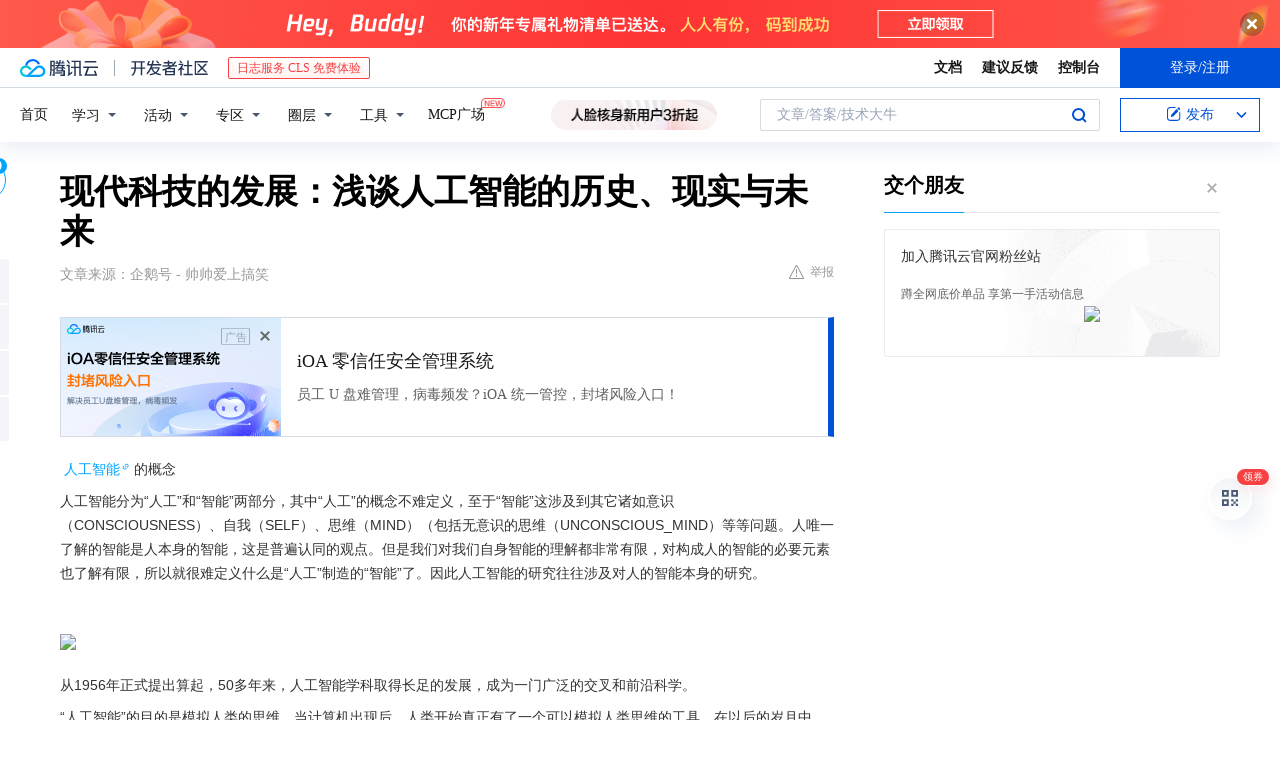

--- FILE ---
content_type: text/html; charset=utf-8
request_url: https://cloud.tencent.com/developer/news/405373
body_size: 14299
content:
<!DOCTYPE html><html munual-autotracker-init="" qct-pv-id="5DLIuJfL-FECrzIiHgCI-" qct-ip="18.223.166.244"><head><meta charSet="UTF-8"/><meta http-equiv="X-UA-Compatible" content="IE=edge,chrome=1"/><title>现代科技的发展：浅谈人工智能的历史、现实与未来 - 腾讯云开发者社区-腾讯云</title><meta name="keywords" content="技术社区,开发者社区,技术专栏,技术文章,技术交流,云计算,云主机,数据库,大数据,算法,人工智能,机器学习,docker,spark,小程序,云存储,建站,虚拟主机,网络存储,运维,机房"/><meta name="subject" content="空类-空类-空类"/><meta name="subjectTime" content="2019-05-26 01:45:32"/><meta name="description" content="现代科技的发展：浅谈人工智能的历史、现实与未来。"/><meta name="viewport" content="width=device-width, initial-scale=1.0, maximum-scale=1, viewport-fit=cover"/><meta name="format-detection" content="telephone=no"/><meta name="articleSource" content="Q"/><meta name="magicSource" content="N"/><link rel="canonical" href="https://cloud.tencent.com/developer/news/405373"/><link rel="stylesheet" href="//cloudcache.tencent-cloud.cn/open_proj/proj_qcloud_v2/gateway/portal/css/global-20209142343.css"/><link rel="stylesheet" href="//cloudcache.tencent-cloud.cn/qcloud/ui/community-pc/build/base/base-202507151730.css"/><link rel="stylesheet" href="//cloudcache.tencent-cloud.cn/qcloud/ui/cloud-community/build/base/base-202511051801.css"/><link rel="stylesheet" href="//cloudcache.tencent-cloud.cn/open_proj/proj_qcloud_v2/community-pc/build/AskDialog/AskDialog-202204021635.css?max_age=31536000"/><link rel="stylesheet" href="//cloudcache.tencent-cloud.cn/open_proj/proj_qcloud_v2/community-pc/build/AskDialog/AskDialog-202204021635.css?max_age=31536000"/><link rel="stylesheet" href="//cloudcache.tencent-cloud.cn/qcloud/ui/community-pc/build/Column/Column-202412201223.css"/><link rel="stylesheet" href="//cloudcache.tencent-cloud.cn/qcloud/ui/community-pc/build/News/News-202409021536.css"/><link rel="stylesheet" href="//cloudcache.tencent-cloud.cn/open_proj/proj_qcloud_v2/community/portal/css/markdown-201810241044.css?max_age=31536000"/><link rel="stylesheet" href="//cloudcache.tencent-cloud.cn/qcloud/draft-master/dist/draft-master-v2.1.26.d4s2ddo9sb.css?max_age=31536000"/><style media="screen">@supports (padding:max(0px)){.set-safe-area .com-main{bottom:calc(max(12px,constant(safe-area-inset-bottom)) + 50px);bottom:calc(max(12px,env(safe-area-inset-bottom)) + 50px)}.set-safe-area .com-main-simple-sec,.set-safe-area .com-main.without-tab-ft,.set-safe-area .com-main.without-ft{bottom:max(12px,constant(safe-area-inset-bottom));bottom:max(12px,env(safe-area-inset-bottom))}.set-safe-area .com-main-sec{bottom:max(12px,constant(safe-area-inset-bottom));bottom:max(12px,env(safe-area-inset-bottom))}.set-safe-area .com-m-footer,.set-safe-area .sa-fixed-btns{bottom:max(12px,constant(safe-area-inset-bottom));bottom:max(12px,env(safe-area-inset-bottom))}.set-safe-area .com-mobile-body{bottom:max(12px,constant(safe-area-inset-bottom));bottom:max(12px,env(safe-area-inset-bottom))}}@supports (padding:max(0px)){.set-safe-area .support-wrap,.set-safe-area div.body{bottom:max(12px,constant(safe-area-inset-bottom));bottom:max(12px,env(safe-area-inset-bottom))}.set-safe-area .com-responsive-no-ft div.body{bottom:max(12px,constant(safe-area-inset-bottom));bottom:max(12px,env(safe-area-inset-bottom))}}.doc-con .J-docShareModal{display: none;} .doc-con .J-docShareCopyTipModalMB{display: none} .with-focus+.com-main-simple-sec, .with-focus+.com-main,.with-focus+.com-body,.with-focus+.qa-body{top:100px} .qa-detail-ask-panel:after{display:none!important;} .sa-fixed-btns .c-btn-weak{background-color: #fff;} .qa-r-editor.draft-editor-host.rno-markdown{height: 290px;overflow-y:auto;} .uc-achievement{line-height:24px;margin-bottom:5px;white-space: initial;overflow:visible;text-overflow:initial} .uc-achievement .uc-achievement-icon{top:0;margin-top:0; .uc-hero+.com-body-main .com-tab .com-tab-item{margin-right: 28px;}</style></head><body style="position:initial"><div id="react-root" class=""><div class="news-detail"><div class="cdc-header is-fixed"><div class="cdc-header__placeholder"></div><div class="cdc-header__inner"><div id="community-top-header-product-container" style="display:block"></div><div class="cdc-header__top"><div class="cdc-header__top-left"><a href="/?from=20060&amp;from_column=20060" target="_blank" class="cdc-header__top-logo"><i>腾讯云</i></a><div class="cdc-header__top-line"></div><a href="/developer" class="cdc-header__top-logo community"><i>开发者社区</i></a><div class="cdc-header__activity"><div id="cloud-header-product-container" style="display:block"></div></div></div><div class="cdc-header__top-operates"><a href="/document/product?from=20702&amp;from_column=20702" target="_blank" class="cdc-header__link">文档</a><a href="/voc/?from=20703&amp;from_column=20703" target="_blank" class="cdc-header__link">建议反馈</a><a href="https://console.cloud.tencent.com?from=20063&amp;from_column=20063" target="_blank" class="cdc-header__link" track-click="{&quot;areaId&quot;:102001,&quot;subAreaId&quot;:1}">控制台</a><div class="cdc-header__account"><div class="cdc-header__account-inner"><button class="cdc-btn cdc-header__account-btn cdc-btn--primary">登录/注册</button></div></div></div></div><div class="cdc-header__bottom"><div class="cdc-header__bottom-nav"><a href="/developer" class="cdc-header__bottom-home">首页</a><div class="cdc-header__nav-list"><div class="cdc-header__nav-item">学习</div><div class="cdc-header__nav-item">活动</div><div class="cdc-header__nav-item">专区</div><div class="cdc-header__nav-item">圈层</div><div class="cdc-header__nav-item">工具</div></div><div class="cdc-header__activity"><a class="cdc-header__activity-tit" href="/developer/mcp" target="_blank" style="position:relative">MCP广场<img src="https://qccommunity.qcloudimg.com/image/new.png" style="position:absolute;width:24px;top:-6px;right:-20px"/></a></div><div id="community-header-product-container" style="display:block"></div></div><div class="cdc-header__bottom-operates"><div class="cdc-header__search"><div class="cdc-search__wrap"><div class="cdc-search"><span class="cdc-search__text">文章/答案/技术大牛</span><button class="cdc-search__btn">搜索<i class="cdc-search__i search"></i></button></div><div class="cdc-search__dropdown"><div class="cdc-search__bar"><input type="text" class="cdc-search__bar-input" placeholder="文章/答案/技术大牛" value=""/><div class="cdc-search__bar-btns"><button class="cdc-search__btn">搜索<i class="cdc-search__i search"></i></button><button class="cdc-search__btn">关闭<i class="cdc-search__i clear"></i></button></div></div></div></div></div><div class="cdc-header__create"><span class="cdc-header__create-btn not-logged"><span class="cdc-svg-icon-con"><span class="cdc-svg-icon" style="line-height:1;color:#0052D9;width:16px;height:16px"><svg width="16" height="16" viewBox="0 0 16 16" fill="currentcolor" xmlns="http://www.w3.org/2000/svg"><path d="M14.2466 12.0145C14.1698 13.6258 12.8381 14.9131 11.2129 14.9131H11.1579H4.0927H4.03772C2.4125 14.9131 1.08014 13.6258 1.00334 12.0145H1V11.8668V4.07213V4.04627V3.89922H1.00334C1.08014 2.28732 2.4125 1 4.03772 1H9.6473V1.00069H10.0786L8.7688 2.10773H8.43888H7.7916H6.37904H4.03772C2.97234 2.10773 2.10445 2.9777 2.10445 4.04629V4.41869V4.4472V6.39498V11.4269V11.4309V11.8668C2.10445 12.9354 2.97234 13.8053 4.03772 13.8053H6.37904H8.87153H11.2129C12.2782 13.8053 13.1461 12.9355 13.1461 11.8668V11.466V11.454V9.5181V6.39364L14.2506 5.3051V11.8668V12.0145H14.2466ZM10.4324 7.15226L9.63146 7.99761C9.36577 8.2693 8.69326 8.95104 8.48066 9.17631C8.26726 9.40288 8.09039 9.58901 7.95061 9.73544C7.81079 9.88188 7.72667 9.96597 7.70083 9.98656C7.63321 10.0488 7.55703 10.1144 7.47022 10.1846C7.38412 10.2542 7.29404 10.3099 7.20063 10.3516C7.10722 10.4007 6.97072 10.459 6.79049 10.5305C6.61028 10.6001 6.42213 10.6676 6.22468 10.7339C6.02792 10.8002 5.84109 10.8571 5.66484 10.9061C5.48795 10.9538 5.3561 10.9863 5.2693 11.0009C5.08977 11.0214 4.96988 10.993 4.90956 10.9168C4.84931 10.8405 4.83276 10.7107 4.85924 10.5312C4.87315 10.4331 4.9043 10.292 4.95468 10.1078C5.00431 9.92297 5.05802 9.7315 5.11431 9.53341C5.1713 9.33526 5.22629 9.15179 5.27926 8.98484C5.33297 8.8179 5.37599 8.7026 5.40978 8.64032C5.44953 8.54357 5.49463 8.45413 5.54495 8.37399C5.59465 8.29379 5.66616 8.20503 5.75965 8.10766C5.79934 8.06588 5.89281 7.96649 6.03988 7.81018C6.18624 7.65311 6.80114 7.02774 7.02104 6.79783L7.75117 6.03524L8.56212 5.1899L10.6345 3.02466L12.5214 4.93874L10.4324 7.15226ZM13.816 3.58581C13.7166 3.68987 13.6272 3.78064 13.5483 3.85883C13.4694 3.93703 13.4006 4.0066 13.3423 4.06686C13.276 4.13643 13.2144 4.19738 13.1561 4.24903L11.2785 2.33569C11.3785 2.24025 11.4965 2.12565 11.6336 1.99115C11.7707 1.85668 11.8854 1.75061 11.9761 1.67242C12.0934 1.57708 12.2133 1.51013 12.3385 1.47109C12.4525 1.43529 12.5644 1.41805 12.6751 1.41876H12.7056C12.7665 1.42139 12.8268 1.42729 12.8851 1.43724C12.8838 1.4366 12.8811 1.43724 12.8798 1.4366C12.8811 1.4366 12.8838 1.4366 12.8851 1.43724C13.1376 1.48428 13.4019 1.62009 13.6265 1.83743C13.7511 1.95871 13.8524 2.09382 13.9259 2.23296C14.0346 2.43834 14.0863 2.65304 14.0763 2.8491C14.0763 2.87294 14.0783 2.89748 14.0783 2.92201C14.0783 3.03529 14.0571 3.14789 14.0154 3.26055C13.9737 3.37314 13.9067 3.48185 13.816 3.58581Z" fill="#0052D9"></path></svg></span></span>发布<span class="cdc-svg-icon-con cdc-header__create-btn-arrow"><span class="cdc-svg-icon" style="line-height:1;color:inherit;width:16px;height:16px"><svg width="16" height="16" viewBox="0 0 16 16" fill="currentcolor" xmlns="http://www.w3.org/2000/svg"><path d="M8.16377 4L9.57798 5.41421L14.5277 10.364L13.1135 11.7782L8.1638 6.829L3.21402 11.7782L1.7998 10.364L8.16377 4Z"></path></svg></span></span></span></div></div></div></div></div><div class="cdc-m-header is-fixed"><div class="cdc-m-header__placeholder"></div><div class="cdc-m-header__inner"><div class="cdc-m-header__main"><div class="cdc-m-header__trigger"></div><div class="cdc-m-header__logo"><i class="cdc-m-header__logo-icon"></i></div><div class="cdc-m-header__search"><i class="cdc-m-header__search-icon"></i></div><div class="cdc-m-header__operate"><span class="cdc-m-header__operate-icon"></span></div></div></div></div><div class="J-body col-body news-body"><div class="com-body" qct-area="快讯详情页"><div class="com-body-main"><div class="com-2-layout"><div class="layout-main"><div><section class="c-mod col-article"><h1 class="col-article-title">现代科技的发展：浅谈人工智能的历史、现实与未来</h1><div class="col-article-infos"><span class="article-infos-item">文章来源：<!-- -->企鹅号 - 帅帅爱上搞笑</span><div class="extra-part"><div class="com-operations"><a href="javascript:;" class="com-opt-link link-report link-hidden"><i class="com-i-warn"></i>举报</a></div></div></div><div id="news-detail-content-product-container" style="display:block"></div><div><div class="rno-markdown undefined rno-"><p>人工智能的概念</p><p>人工智能分为“人工”和“智能”两部分，其中“人工”的概念不难定义，至于“智能”这涉及到其它诸如意识（CONSCIOUSNESS）、自我（SELF）、思维（MIND）（包括无意识的思维（UNCONSCIOUS_MIND）等等问题。人唯一了解的智能是人本身的智能，这是普遍认同的观点。但是我们对我们自身智能的理解都非常有限，对构成人的智能的必要元素也了解有限，所以就很难定义什么是“人工”制造的“智能”了。因此人工智能的研究往往涉及对人的智能本身的研究。</p><p></p><figure class=""><div class="image-block"><span class="lazy-image-holder" dataurl="https://ask.qcloudimg.com/http-save/developer-news/lawmg81qpc.jpeg"></span></div></figure><p>从1956年正式提出算起，50多年来，人工智能学科取得长足的发展，成为一门广泛的交叉和前沿科学。</p><p>“人工智能”的目的是模拟人类的思维，当计算机出现后，人类开始真正有了一个可以模拟人类思维的工具，在以后的岁月中，无数科学家为这个目标努力着。</p><p>20世纪60年代以来，生物模仿用来建立功能强大的算法。这方面有进化计算，包括遗传算法、进化策略和进化规划（1962年）。1992年Bezdek提出计算智能。他和Marks（1993年）指出计算智能取决于制造者提供的数值数据，含有模式识别部分，不依赖于知识；计算智能是认知层次的低层。今天，计算智能涉及神经网络、模糊逻辑、进化计算和人工生命等领域，呈现多学科交叉与集成的趋势。</p><p>专家系统在90年代兴起, 模拟人类专家解决领域问题,知识库的改进与归纳是其重点。从功能上可分为解释、预测、诊断、设计、规划、监视、控制、调试、教学、修理等专家系统。从原理上可分为基于规则、基于框架、基于模型的专家系统。新型专家系统分为分布式和协同式。驱动方式有控制驱动、数据驱动、需求驱动，事件驱动等。诸多模型中，人工神经网络模型的应用最为广泛。</p><p></p><figure class=""><div class="image-block"><span class="lazy-image-holder" dataurl="https://ask.qcloudimg.com/http-save/developer-news/si0d3n87ck.jpeg"></span></div></figure><p>AI的发展促进自动控制向智能控制发展。从1960年以来，神经网络已成功应用于自动控制研究。这是因为神经网络适于实时控制和动力学控制；可实现非线性控制；可进行信息熔合处理，特别适于复杂的、多变量大系统的控制。原理方面，1965年，引入AI的启发式推理规则，1977年，Saridis引入运筹学的概念智能控制，提出分级（组织级、协调级和执行级）递阶智能控制方法。之后，蔡自兴再引入了信息论。</p><p>人工智能的未来</p><p>如果说生物计算机、量子计算机、光子计算机是未来计算机硬件系统的发展方向，那么实现人工智能就是日后计算机软件的努力目标，但是，从某种意义上来说，人工智能的发展目标却是脱离计算机，不再作为一个独立的子系统来存在。它将渗透入我们社会的方方面面，润物无声。可以预见，随着人工智能的完善，它将对人类整体的文明产生巨大冲击，事实上，这个冲击已然产生，只是它的步步推进不足以产生爆炸性的效果，因而，注意者并不包括大多数人。</p><p>（1）人工智能对经济的影响</p><p>成功的专家系统能为它的建造者、拥有者和用户带来明显的经济效益。在信息爆炸的知识经济时代，优秀的信息处理便是财富，它会为部分人的经济效益做出极大贡献。同时，尽管人工智能的发展目标是脱离计算机，成为独立的应用，但未来很长一段时间内，它还会依托于计算机存在，越来越优秀的人工智能对计算机的软硬件都提出了新的要求，这将会成为计算机行业的一个推动力。</p><p>（2）人工智能对社会的影响人工智能和机器人行业几乎是亲密无间，在国外，工业过程控制系统、智能机器人系统和智</p><p>能化生产系统开始起步。我国也从无到有，出现了机械手生产厂家，机器人产业的雏形已经形成，在10～20年后有望形成规模，脱离自动化而形成独立的产业。这却带来了劳务就业问题。由于AI 在科技和工程中的应用，能够代替人类进行各种技术工作和脑力劳动，将迫使人们工作方式的巨大改变，甚至造成失业，数字巨大的失业者将成为社会的不安定因素。</p><p></p><figure class=""><div class="image-block"><span class="lazy-image-holder" dataurl="https://ask.qcloudimg.com/http-save/developer-news/w2c5vb19jo.jpeg"></span></div></figure></div></div><div id="J-viewLargeImageBox" class="zoom-mask" style="display:none;width:100%;height:100%"><div class="zoom-close"></div><div class="zoom-wrap"><img/><div class="c-loading"><div class="c-loading-inner"><div class="one"></div><div class="two"></div><div class="three"></div></div></div></div></div><ul class="col-article-source"><li><span class="article-source-item">发表于: <time dateTime="2019-05-26 13:08:29" title="2019-05-26 13:08:29"> 2019-05-26<span class="com-v-box">2019-05-26 13:08:29</span></time></span></li><li>原文链接<!-- -->：<!-- -->https://kuaibao.qq.com/s/20190526A09OGZ00?refer=cp_1026</li><li>腾讯「腾讯云开发者社区」是腾讯内容开放平台帐号（企鹅号）传播渠道之一，根据<a href="https://om.qq.com/notice/a/20160429/047194.htm" target="_blank" class="com-link" style="color:#00a4ff" rel="nofollow">《腾讯内容开放平台服务协议》</a>转载发布内容。</li><li>如有侵权，请联系 cloudcommunity@tencent.com 删除。</li></ul><div class="col-article-tags com-v-box"><nav class="col-tags"></nav></div><div class="com-widget-operations" style="visibility:hidden"><div class="main-cnt"><a href="javascript:;" class="com-opt-link link-like"><i class="com-i-like"></i><span class="text">0</span></a></div><div class="extra-cnt"><span class="com-opt-text share-text">分享</span><ul class="com-share-options"><li><div class="c-bubble-trigger"><a href="javascript:;" class="opt-item"><i class="opt-icon wechat"></i></a><div class="c-bubble c-bubble-left "><div class="c-bubble-inner"><div class="qr-img"></div><p class="qr-txt">分享快讯到朋友圈</p></div></div></div></li><li><div class="c-bubble-trigger"><a href="javascript:;" class="opt-item"><i class="opt-icon qq"></i></a><div class="c-bubble c-bubble-left "><div class="c-bubble-inner"><span>分享快讯到 QQ</span></div></div></div></li><li><div class="c-bubble-trigger"><a href="javascript:;" class="opt-item"><i class="opt-icon weibo"></i></a><div class="c-bubble c-bubble-left "><div class="c-bubble-inner"><span>分享快讯到微博</span></div></div></div></li><li><div class="c-bubble-trigger"><a class="opt-item" href="javascript:;"><i class="opt-icon copy"></i></a><div class="c-bubble c-bubble-left "><div class="c-bubble-inner"><span>复制快讯链接到剪贴板</span></div></div></div></li></ul></div></div></section><ul class="col-slibing-articles" track-click="{&quot;areaId&quot;:115001}" track-exposure="{&quot;areaId&quot;:115001}"><li><a href="/developer/news/405372" trackClick="{&quot;elementId&quot;:1}" hotrep="community.news.news-detail.prev">上一篇：论人工智能，“阿尔法围棋”的深度学习</a></li><li><a href="/developer/news/405374" trackClick="{&quot;elementId&quot;:2}" hotrep="community.news.news-detail.next">下一篇：基于智能手机机器人：新的机器人智能</a></li></ul><div style="margin:50px auto"></div><div style="margin:50px auto"></div><div class="detail-section" qct-area="相关快讯" qct-exposure=""><div class="detail-section-inner"><div class="c-mod detail-section-hd"><h2 class="detail-section-tit"><span>相关</span>快讯</h2></div><ul class="c-mod detail-section-bd news-article-related-list"><li class="news-article-related-item" qct-area="快讯-1032435" qct-click="" qct-exposure=""><h3 class="news-article-related-tit"><a href="/developer/news/1032435" target="_blank" hotrep="community.news.article_related.title_link">《人工智能简史》阅读分享</a></h3><span class="news-article-related-date">2023-03-21</span></li><li class="news-article-related-item" qct-area="快讯-606463" qct-click="" qct-exposure=""><h3 class="news-article-related-tit"><a href="/developer/news/606463" target="_blank" hotrep="community.news.article_related.title_link">人工智能成长阶段</a></h3><span class="news-article-related-date">2020-04-07</span></li><li class="news-article-related-item" qct-area="快讯-1324157" qct-click="" qct-exposure=""><h3 class="news-article-related-tit"><a href="/developer/news/1324157" target="_blank" hotrep="community.news.article_related.title_link">恒小花：人工智能有哪些分支</a></h3><span class="news-article-related-date">2024-03-08</span></li><li class="news-article-related-item" qct-area="快讯-388231" qct-click="" qct-exposure=""><h3 class="news-article-related-tit"><a href="/developer/news/388231" target="_blank" hotrep="community.news.article_related.title_link">人工智能孕育、形成和发展的三段简史</a></h3><span class="news-article-related-date">2019-01-22</span></li><li class="news-article-related-item" qct-area="快讯-412259" qct-click="" qct-exposure=""><h3 class="news-article-related-tit"><a href="/developer/news/412259" target="_blank" hotrep="community.news.article_related.title_link">未来人类将被AI取代？一文读懂人工智能类型与发展阶段</a></h3><span class="news-article-related-date">2019-08-08</span></li><li class="news-article-related-item" qct-area="快讯-449977" qct-click="" qct-exposure=""><h3 class="news-article-related-tit"><a href="/developer/news/449977" target="_blank" hotrep="community.news.article_related.title_link">什么是人工智能？一起来了解！</a></h3><span class="news-article-related-date">2019-09-27</span></li><li class="news-article-related-item" qct-area="快讯-220005" qct-click="" qct-exposure=""><h3 class="news-article-related-tit"><a href="/developer/news/220005" target="_blank" hotrep="community.news.article_related.title_link">人工智能技术分析</a></h3><span class="news-article-related-date">2018-06-13</span></li><li class="news-article-related-item" qct-area="快讯-407972" qct-click="" qct-exposure=""><h3 class="news-article-related-tit"><a href="/developer/news/407972" target="_blank" hotrep="community.news.article_related.title_link">人工智能发展流脉</a></h3><span class="news-article-related-date">2019-06-26</span></li><li class="news-article-related-item" qct-area="快讯-376885" qct-click="" qct-exposure=""><h3 class="news-article-related-tit"><a href="/developer/news/376885" target="_blank" hotrep="community.news.article_related.title_link">人工智能起源于这三家学派？</a></h3><span class="news-article-related-date">2018-12-26</span></li><li class="news-article-related-item" qct-area="快讯-581633" qct-click="" qct-exposure=""><h3 class="news-article-related-tit"><a href="/developer/news/581633" target="_blank" hotrep="community.news.article_related.title_link">疫情中大放异彩的人工智能，神经网络，仅仅60年历史，你信吗</a></h3><span class="news-article-related-date">2020-02-17</span></li><li class="news-article-related-item" qct-area="快讯-1086398" qct-click="" qct-exposure=""><h3 class="news-article-related-tit"><a href="/developer/news/1086398" target="_blank" hotrep="community.news.article_related.title_link">带你了解人工智能发展历程</a></h3><span class="news-article-related-date">2023-05-27</span></li><li class="news-article-related-item" qct-area="快讯-170823" qct-click="" qct-exposure=""><h3 class="news-article-related-tit"><a href="/developer/news/170823" target="_blank" hotrep="community.news.article_related.title_link">小陈天天荐第82期：人工智能</a></h3><span class="news-article-related-date">2018-04-05</span></li><li class="news-article-related-item" qct-area="快讯-310285" qct-click="" qct-exposure=""><h3 class="news-article-related-tit"><a href="/developer/news/310285" target="_blank" hotrep="community.news.article_related.title_link">什么是人工智能？最后一点你肯定没想到！</a></h3><span class="news-article-related-date">2018-09-07</span></li><li class="news-article-related-item" qct-area="快讯-394741" qct-click="" qct-exposure=""><h3 class="news-article-related-tit"><a href="/developer/news/394741" target="_blank" hotrep="community.news.article_related.title_link">在人工智能盛行之际你知道人工智能技术的发展历史吗？</a></h3><span class="news-article-related-date">2019-02-13</span></li><li class="news-article-related-item" qct-area="快讯-378297" qct-click="" qct-exposure=""><h3 class="news-article-related-tit"><a href="/developer/news/378297" target="_blank" hotrep="community.news.article_related.title_link">人工智能研究方法，3＋1＞4</a></h3><span class="news-article-related-date">2018-12-28</span></li><li class="news-article-related-item" qct-area="快讯-329658" qct-click="" qct-exposure=""><h3 class="news-article-related-tit"><a href="/developer/news/329658" target="_blank" hotrep="community.news.article_related.title_link">漫谈AI：人工智能概述</a></h3><span class="news-article-related-date">2018-10-26</span></li><li class="news-article-related-item" qct-area="快讯-354472" qct-click="" qct-exposure=""><h3 class="news-article-related-tit"><a href="/developer/news/354472" target="_blank" hotrep="community.news.article_related.title_link">人工智能AI了解一下</a></h3><span class="news-article-related-date">2018-11-12</span></li><li class="news-article-related-item" qct-area="快讯-428533" qct-click="" qct-exposure=""><h3 class="news-article-related-tit"><a href="/developer/news/428533" target="_blank" hotrep="community.news.article_related.title_link">北邮在线：人工智能专业是什么？</a></h3><span class="news-article-related-date">2019-08-27</span></li><li class="news-article-related-item" qct-area="快讯-1281823" qct-click="" qct-exposure=""><h3 class="news-article-related-tit"><a href="/developer/news/1281823" target="_blank" hotrep="community.news.article_related.title_link">人工智能（AI）的发展历程是怎样的？无际Ai带来分享</a></h3><span class="news-article-related-date">2023-12-28</span></li><li class="news-article-related-item" qct-area="快讯-149039" qct-click="" qct-exposure=""><h3 class="news-article-related-tit"><a href="/developer/news/149039" target="_blank" hotrep="community.news.article_related.title_link">强人工智能—越努力越绝望：理想与现实间差了几十个霍金</a></h3><span class="news-article-related-date">2018-03-17</span></li></ul></div></div></div></div><div class="layout-side"><div class="com-2-section info-side-public" id="private-domain-aside"></div></div></div></div></div></div><div class="cdc-footer J-footer com-2-footer"><div class="cdc-footer__inner"><div class="cdc-footer__main"><div class="cdc-footer__website"><ul class="cdc-footer__website-group"><li class="cdc-footer__website-column"><div class="cdc-footer__website-box"><h3 class="cdc-footer__website-title">社区</h3><ul class="cdc-footer__website-list"><li class="cdc-footer__website-item"><a href="/developer/column">技术文章</a></li><li class="cdc-footer__website-item"><a href="/developer/ask">技术问答</a></li><li class="cdc-footer__website-item"><a href="/developer/salon">技术沙龙</a></li><li class="cdc-footer__website-item"><a href="/developer/video">技术视频</a></li><li class="cdc-footer__website-item"><a href="/developer/learning">学习中心</a></li><li class="cdc-footer__website-item"><a href="/developer/techpedia">技术百科</a></li><li class="cdc-footer__website-item"><a href="/developer/zone/list">技术专区</a></li></ul></div></li><li class="cdc-footer__website-column"><div class="cdc-footer__website-box"><h3 class="cdc-footer__website-title">活动</h3><ul class="cdc-footer__website-list"><li class="cdc-footer__website-item"><a href="/developer/support-plan">自媒体同步曝光计划</a></li><li class="cdc-footer__website-item"><a href="/developer/support-plan-invitation">邀请作者入驻</a></li><li class="cdc-footer__website-item"><a href="/developer/article/1535830">自荐上首页</a></li><li class="cdc-footer__website-item"><a href="/developer/competition">技术竞赛</a></li></ul></div></li><li class="cdc-footer__website-column"><div class="cdc-footer__website-box"><h3 class="cdc-footer__website-title">圈层</h3><ul class="cdc-footer__website-list"><li class="cdc-footer__website-item"><a href="/tvp">腾讯云最具价值专家</a></li><li class="cdc-footer__website-item"><a href="/developer/program/tm">腾讯云架构师技术同盟</a></li><li class="cdc-footer__website-item"><a href="/developer/program/tci">腾讯云创作之星</a></li><li class="cdc-footer__website-item"><a href="/developer/program/tdp">腾讯云TDP</a></li></ul></div></li><li class="cdc-footer__website-column"><div class="cdc-footer__website-box"><h3 class="cdc-footer__website-title">关于</h3><ul class="cdc-footer__website-list"><li class="cdc-footer__website-item"><a rel="nofollow" href="/developer/article/1006434">社区规范</a></li><li class="cdc-footer__website-item"><a rel="nofollow" href="/developer/article/1006435">免责声明</a></li><li class="cdc-footer__website-item"><a rel="nofollow" href="mailto:cloudcommunity@tencent.com">联系我们</a></li><li class="cdc-footer__website-item"><a rel="nofollow" href="/developer/friendlink">友情链接</a></li><li class="cdc-footer__website-item"><a rel="nofollow" href="/developer/article/2537547">MCP广场开源版权声明</a></li></ul></div></li></ul></div><div class="cdc-footer__qr"><h3 class="cdc-footer__qr-title">腾讯云开发者</h3><div class="cdc-footer__qr-object"><img class="cdc-footer__qr-image" src="https://qcloudimg.tencent-cloud.cn/raw/a8907230cd5be483497c7e90b061b861.png" alt="扫码关注腾讯云开发者"/></div><div class="cdc-footer__qr-infos"><p class="cdc-footer__qr-info"><span class="cdc-footer__qr-text">扫码关注腾讯云开发者</span></p><p class="cdc-footer__qr-info"><span class="cdc-footer__qr-text">领取腾讯云代金券</span></p></div></div></div><div class="cdc-footer__recommend"><div class="cdc-footer__recommend-rows"><div class="cdc-footer__recommend-cell"><h3 class="cdc-footer__recommend-title">热门产品</h3><div class="cdc-footer__recommend-wrap"><ul class="cdc-footer__recommend-list"><li class="cdc-footer__recommend-item"><a class="com-2-footer-recommend-link" href="/product/domain?from=20064&amp;from_column=20064">域名注册</a></li><li class="cdc-footer__recommend-item"><a class="com-2-footer-recommend-link" href="/product/cvm?from=20064&amp;from_column=20064">云服务器</a></li><li class="cdc-footer__recommend-item"><a class="com-2-footer-recommend-link" href="/product/tbaas?from=20064&amp;from_column=20064">区块链服务</a></li><li class="cdc-footer__recommend-item"><a class="com-2-footer-recommend-link" href="/product/message-queue-catalog?from=20064&amp;from_column=20064">消息队列</a></li><li class="cdc-footer__recommend-item"><a class="com-2-footer-recommend-link" href="/product/ecdn?from=20064&amp;from_column=20064">网络加速</a></li><li class="cdc-footer__recommend-item"><a class="com-2-footer-recommend-link" href="/product/tencentdb-catalog?from=20064&amp;from_column=20064">云数据库</a></li><li class="cdc-footer__recommend-item"><a class="com-2-footer-recommend-link" href="/product/dns?from=20064&amp;from_column=20064">域名解析</a></li><li class="cdc-footer__recommend-item"><a class="com-2-footer-recommend-link" href="/product/cos?from=20064&amp;from_column=20064">云存储</a></li><li class="cdc-footer__recommend-item"><a class="com-2-footer-recommend-link" href="/product/css?from=20064&amp;from_column=20064">视频直播</a></li></ul></div></div><div class="cdc-footer__recommend-cell"><h3 class="cdc-footer__recommend-title">热门推荐</h3><div class="cdc-footer__recommend-wrap"><ul class="cdc-footer__recommend-list"><li class="cdc-footer__recommend-item"><a class="com-2-footer-recommend-link" href="/product/facerecognition?from=20064&amp;from_column=20064">人脸识别</a></li><li class="cdc-footer__recommend-item"><a class="com-2-footer-recommend-link" href="/product/tm?from=20064&amp;from_column=20064">腾讯会议</a></li><li class="cdc-footer__recommend-item"><a class="com-2-footer-recommend-link" href="/act/pro/enterprise2022?from=20064&amp;from_column=20064">企业云</a></li><li class="cdc-footer__recommend-item"><a class="com-2-footer-recommend-link" href="/product/cdn?from=20064&amp;from_column=20064">CDN加速</a></li><li class="cdc-footer__recommend-item"><a class="com-2-footer-recommend-link" href="/product/trtc?from=20064&amp;from_column=20064">视频通话</a></li><li class="cdc-footer__recommend-item"><a class="com-2-footer-recommend-link" href="/product/imagerecognition?from=20064&amp;from_column=20064">图像分析</a></li><li class="cdc-footer__recommend-item"><a class="com-2-footer-recommend-link" href="/product/cdb?from=20064&amp;from_column=20064">MySQL 数据库</a></li><li class="cdc-footer__recommend-item"><a class="com-2-footer-recommend-link" href="/product/ssl?from=20064&amp;from_column=20064">SSL 证书</a></li><li class="cdc-footer__recommend-item"><a class="com-2-footer-recommend-link" href="/product/asr?from=20064&amp;from_column=20064">语音识别</a></li></ul></div></div><div class="cdc-footer__recommend-cell"><h3 class="cdc-footer__recommend-title">更多推荐</h3><div class="cdc-footer__recommend-wrap"><ul class="cdc-footer__recommend-list"><li class="cdc-footer__recommend-item"><a class="com-2-footer-recommend-link" href="/solution/data_protection?from=20064&amp;from_column=20064">数据安全</a></li><li class="cdc-footer__recommend-item"><a class="com-2-footer-recommend-link" href="/product/clb?from=20064&amp;from_column=20064">负载均衡</a></li><li class="cdc-footer__recommend-item"><a class="com-2-footer-recommend-link" href="/product/sms?from=20064&amp;from_column=20064">短信</a></li><li class="cdc-footer__recommend-item"><a class="com-2-footer-recommend-link" href="/product/ocr?from=20064&amp;from_column=20064">文字识别</a></li><li class="cdc-footer__recommend-item"><a class="com-2-footer-recommend-link" href="/product/vod?from=20064&amp;from_column=20064">云点播</a></li><li class="cdc-footer__recommend-item"><a class="com-2-footer-recommend-link" href="/product/bigdata-class?from=20064&amp;from_column=20064">大数据</a></li><li class="cdc-footer__recommend-item"><a class="com-2-footer-recommend-link" href="/solution/la?from=20064&amp;from_column=20064">小程序开发</a></li><li class="cdc-footer__recommend-item"><a class="com-2-footer-recommend-link" href="/product/tcop?from=20064&amp;from_column=20064">网站监控</a></li><li class="cdc-footer__recommend-item"><a class="com-2-footer-recommend-link" href="/product/cdm?from=20064&amp;from_column=20064">数据迁移</a></li></ul></div></div></div></div><div class="cdc-footer__copyright"><div class="cdc-footer__copyright-text"><p>Copyright © 2013 - <!-- -->2026<!-- --> Tencent Cloud. All Rights Reserved. 腾讯云 版权所有<!-- --> </p><p style="line-height:22px;display:inline-flex;align-items:center"><a href="https://qcloudimg.tencent-cloud.cn/raw/986376a919726e0c35e96b311f54184d.jpg" target="_blank">深圳市腾讯计算机系统有限公司</a><span> ICP备案/许可证号：</span><a href="https://beian.miit.gov.cn/#/Integrated/index" target="_blank">粤B2-20090059 </a><img width="14" src="https://qcloudimg.tencent-cloud.cn/raw/eed02831a0e201b8d794c8282c40cf2e.png" style="margin-right:5px"/><a href="https://beian.mps.gov.cn/#/query/webSearch?code=44030502008569" target="_blank">粤公网安备44030502008569号</a></p><p><a href="https://qcloudimg.tencent-cloud.cn/raw/a2390663ee4a95ceeead8fdc34d4b207.jpg" target="_blank">腾讯云计算（北京）有限责任公司</a> 京ICP证150476号 | <!-- --> <a href="https://beian.miit.gov.cn/#/Integrated/index" target="_blank">京ICP备11018762号</a></p></div></div></div></div></div><div class="com-widget-global"><div style="position:relative;z-index:8088"><div class="com-widget-global2"><div class="com-widget-global2__btn code"><div class="com-widget-global2__btn-tag">领券</div></div><div class="com-widget-global2__btn top" style="visibility:hidden"></div></div></div></div><div id="dialog-root"></div><div id="rno-dialog-root" class="rno-modal-wrap"></div></div><script>window.isServerContext = false; window.isClientContext = true;</script><script>window.$serverTime = 1769936289414; window.$clientTime = 1769936289414;</script><script class="">window.$ua = {"browser":{"name":"Chrome","version":"131.0.0.0","major":"131"},"cpu":{},"device":{"vendor":"Apple","model":"Macintosh"},"engine":{"name":"Blink","version":"131.0.0.0"},"os":{"name":"Mac OS","version":"10.15.7"}};</script><script src="https://cloudcache.tencent-cloud.com/qcloud/main/scripts/release/common/vendors/babel/polyfill.6.26.min.js"></script><script src="https://cloudcache.tencent-cloud.com/qcloud/main/scripts/release/common/vendors/react/react.16.8.6.min.js"></script><script src="https://cloudcache.tencent-cloud.com/qcloud/main/scripts/release/common/vendors/react/react-dom.16.8.6.min.js"></script><script src="https://cloudcache.tencent-cloud.com/qcloud/main/scripts/release/common/vendors/jquery-3.2.1.min.js"></script><script src="//cloudcache.tencent-cloud.com/qcloud/developer/scripts/release/base.225e98f95c.js?max_age=31536000" crossorigin="anonymous"></script><script src="//cloudcache.tencent-cloud.com/qcloud/draft-master/dist/draft-master-v2.1.26.d4s2ddo9sb.js?max_age=31536000"></script><script src="https://cloud.tencent.com/qccomponent/login/api.js"></script><script src="//cloudcache.tencent-cloud.com/qcloud/main/scripts/release/common/deps/wechatJsSdk.js?version=1_0_1&amp;max_age=31536000"></script><script src="//cloudcache.tencent-cloud.com/qcloud/developer/scripts/release/common.bb101c97e6.js?max_age=31536000" crossorigin="anonymous"></script><script src="https://web.sdk.qcloud.com/player/tcplayer/release/v4.7.2/tcplayer.v4.7.2.min.js"></script><script src="//dscache.tencent-cloud.cn/ecache/qcstat/qcloud/qcloudStatApi.js"></script><script src="https://qccommunity.qcloudimg.com/common/exposure-plugin-4.1.15.min.js"></script><script src="https://qccommunity.qcloudimg.com/community-track/qcloud-community-track.min.js"></script><script src="https://dscache.tencent-cloud.com/sdk/dianshi-sdk/loader/umd/dianshi-sdk-loader.v0.0.18.js"></script><script src="//cloudcache.tencent-cloud.com/qcloud/developer/scripts/release/news/news.1d31a9f09b.js?max_age=31536000" crossorigin="anonymous"></script><script class="">
window.$render({"newsDetail":{"id":405373,"title":"现代科技的发展：浅谈人工智能的历史、现实与未来","status":0,"mediaName":"帅帅爱上搞笑","crawlTime":1558849532,"publishTime":1558847309,"content":"entityMap|0|type|IMAGE|mutability|IMMUTABLE|data|imageUrl|https://ask.qcloudimg.com/http-save/developer-news/lawmg81qpc.jpeg|imageAlt|1|https://ask.qcloudimg.com/http-save/developer-news/si0d3n87ck.jpeg|2|https://ask.qcloudimg.com/http-save/developer-news/w2c5vb19jo.jpeg|blocks|key|4lic2|text|人工智能的概念|unstyled|depth|inlineStyleRanges|entityRanges|545qq|人工智能分为“人工”和“智能”两部分，其中“人工”的概念不难定义，至于“智能”这涉及到其它诸如意识（CONSCIOUSNESS）、自我（SELF）、思维（MIND）（包括无意识的思维（UNCONSCIOUS_MIND）等等问题。人唯一了解的智能是人本身的智能，这是普遍认同的观点。但是我们对我们自身智能的理解都非常有限，对构成人的智能的必要元素也了解有限，所以就很难定义什么是“人工”制造的“智能”了。因此人工智能的研究往往涉及对人的智能本身的研究。|4bf86|4cv4e|📷|atomic|offset|length|d42lt|834bp|从1956年正式提出算起，50多年来，人工智能学科取得长足的发展，成为一门广泛的交叉和前沿科学。|7ppk4|“人工智能”的目的是模拟人类的思维，当计算机出现后，人类开始真正有了一个可以模拟人类思维的工具，在以后的岁月中，无数科学家为这个目标努力着。|d5o7o|20世纪60年代以来，生物模仿用来建立功能强大的算法。这方面有进化计算，包括遗传算法、进化策略和进化规划（1962年）。1992年Bezdek提出计算智能。他和Marks（1993年）指出计算智能取决于制造者提供的数值数据，含有模式识别部分，不依赖于知识；计算智能是认知层次的低层。今天，计算智能涉及神经网络、模糊逻辑、进化计算和人工生命等领域，呈现多学科交叉与集成的趋势。|7b6bc|专家系统在90年代兴起,+模拟人类专家解决领域问题,知识库的改进与归纳是其重点。从功能上可分为解释、预测、诊断、设计、规划、监视、控制、调试、教学、修理等专家系统。从原理上可分为基于规则、基于框架、基于模型的专家系统。新型专家系统分为分布式和协同式。驱动方式有控制驱动、数据驱动、需求驱动，事件驱动等。诸多模型中，人工神经网络模型的应用最为广泛。|4ktuh|clbuc|f5uh3|1s02f|AI的发展促进自动控制向智能控制发展。从1960年以来，神经网络已成功应用于自动控制研究。这是因为神经网络适于实时控制和动力学控制；可实现非线性控制；可进行信息熔合处理，特别适于复杂的、多变量大系统的控制。原理方面，1965年，引入AI的启发式推理规则，1977年，Saridis引入运筹学的概念智能控制，提出分级（组织级、协调级和执行级）递阶智能控制方法。之后，蔡自兴再引入了信息论。|u50f|人工智能的未来|5l1u4|如果说生物计算机、量子计算机、光子计算机是未来计算机硬件系统的发展方向，那么实现人工智能就是日后计算机软件的努力目标，但是，从某种意义上来说，人工智能的发展目标却是脱离计算机，不再作为一个独立的子系统来存在。它将渗透入我们社会的方方面面，润物无声。可以预见，随着人工智能的完善，它将对人类整体的文明产生巨大冲击，事实上，这个冲击已然产生，只是它的步步推进不足以产生爆炸性的效果，因而，注意者并不包括大多数人。|5pshj|（1）人工智能对经济的影响|4hlkl|成功的专家系统能为它的建造者、拥有者和用户带来明显的经济效益。在信息爆炸的知识经济时代，优秀的信息处理便是财富，它会为部分人的经济效益做出极大贡献。同时，尽管人工智能的发展目标是脱离计算机，成为独立的应用，但未来很长一段时间内，它还会依托于计算机存在，越来越优秀的人工智能对计算机的软硬件都提出了新的要求，这将会成为计算机行业的一个推动力。|1vrm6|（2）人工智能对社会的影响人工智能和机器人行业几乎是亲密无间，在国外，工业过程控制系统、智能机器人系统和智|76t5g|能化生产系统开始起步。我国也从无到有，出现了机械手生产厂家，机器人产业的雏形已经形成，在10～20年后有望形成规模，脱离自动化而形成独立的产业。这却带来了劳务就业问题。由于AI+在科技和工程中的应用，能够代替人类进行各种技术工作和脑力劳动，将迫使人们工作方式的巨大改变，甚至造成失业，数字巨大的失业者将成为社会的不安定因素。|8ucqj|4td90|aivj5^0|0|0|0|0|1|0|0|0|0|0|0|0|0|0|1|1|0|0|0|0|0|0|0|0|0|0|0|1|2|0^^$0|$1|$2|3|4|5|6|$7|8|9|-4]]|A|$2|3|4|5|6|$7|B|9|-4]]|C|$2|3|4|5|6|$7|D|9|-4]]]|E|@$F|G|H|I|2|J|K|1O|L|@]|M|@]|6|$]]|$F|N|H|O|2|J|K|1P|L|@]|M|@]|6|$]]|$F|P|H|-4|2|J|K|1Q|L|@]|M|@]|6|$]]|$F|Q|H|R|2|S|K|1R|L|@]|M|@$T|1S|U|1T|F|1U]]|6|$]]|$F|V|H|-4|2|J|K|1V|L|@]|M|@]|6|$]]|$F|W|H|X|2|J|K|1W|L|@]|M|@]|6|$]]|$F|Y|H|Z|2|J|K|1X|L|@]|M|@]|6|$]]|$F|10|H|11|2|J|K|1Y|L|@]|M|@]|6|$]]|$F|12|H|13|2|J|K|1Z|L|@]|M|@]|6|$]]|$F|14|H|-4|2|J|K|20|L|@]|M|@]|6|$]]|$F|15|H|R|2|S|K|21|L|@]|M|@$T|22|U|23|F|24]]|6|$]]|$F|16|H|-4|2|J|K|25|L|@]|M|@]|6|$]]|$F|17|H|18|2|J|K|26|L|@]|M|@]|6|$]]|$F|19|H|1A|2|J|K|27|L|@]|M|@]|6|$]]|$F|1B|H|1C|2|J|K|28|L|@]|M|@]|6|$]]|$F|1D|H|1E|2|J|K|29|L|@]|M|@]|6|$]]|$F|1F|H|1G|2|J|K|2A|L|@]|M|@]|6|$]]|$F|1H|H|1I|2|J|K|2B|L|@]|M|@]|6|$]]|$F|1J|H|1K|2|J|K|2C|L|@]|M|@]|6|$]]|$F|1L|H|-4|2|J|K|2D|L|@]|M|@]|6|$]]|$F|1M|H|R|2|S|K|2E|L|@]|M|@$T|2F|U|2G|F|2H]]|6|$]]|$F|1N|H|-4|2|J|K|2I|L|@]|M|@]|6|$]]]]","summary":"人工智能的概念人工智能分为“人工”和“智能”两部分，其中“人工”的概念不难定义，至于“智能”这涉及到其它诸如意识（CONSCIOUSNESS）、自我（SELF）、思维（MIND）（包括无意识的思维（UNCONSCIOUS_MIND）等等问题。人唯一了解的智能是人本身的智能，这是普遍认同的观点。但是我们对我们自身智能的理解都非常有限，对构成人的智能的必要元素也了解有限，所以就很难定义什么是“人工”制造的“智能”了。因此人工智能的研究往往涉及对人的智能本身的研究。从1956年正式提出算起，50多年来","originalUrl":"https://kuaibao.qq.com/s/20190526A09OGZ00?refer=cp_1026","readNum":535,"likeNum":0,"coverImage":"https://ask.qcloudimg.com/http-save/developer-news/lawmg81qpc.jpeg","auditTime":0,"type":0,"extra":{"contentType":"packed","description":"现代科技的发展：浅谈人工智能的历史、现实与未来。"},"deleted":false,"keywords":[],"tags":{},"tdk":{"description":"","keywords":[]}},"adjacentNews":{"prevNews":{"id":405372,"articleId":405372,"newsId":405372,"title":"论人工智能，“阿尔法围棋”的深度学习","content":"","summary":"","abstract":"","status":0,"mediaName":"","crawlTime":0,"publishTime":0,"auditTime":0,"originalUrl":"","coverImage":"","coverImageUrl":"","type":0},"nextNews":{"id":405374,"articleId":405374,"newsId":405374,"title":"基于智能手机机器人：新的机器人智能","content":"","summary":"","abstract":"","status":0,"mediaName":"","crawlTime":0,"publishTime":0,"auditTime":0,"originalUrl":"","coverImage":"","coverImageUrl":"","type":0}},"relatedNews":[{"createTime":1679413875,"newsId":1032435,"origialPublishTime":1679412633,"status":0,"title":"《人工智能简史》阅读分享"},{"createTime":1586254826,"newsId":606463,"origialPublishTime":1586252950,"status":0,"title":"人工智能成长阶段"},{"createTime":1709868054,"newsId":1324157,"origialPublishTime":1709865600,"status":0,"title":"恒小花：人工智能有哪些分支"},{"createTime":1548148767,"newsId":388231,"origialPublishTime":1548145928,"status":0,"title":"人工智能孕育、形成和发展的三段简史"},{"auditTime":1565228523,"createTime":1565223467,"newsId":412259,"origialPublishTime":1565079960,"status":1,"title":"未来人类将被AI取代？一文读懂人工智能类型与发展阶段"},{"createTime":1569573993,"newsId":449977,"origialPublishTime":1569573278,"status":0,"title":"什么是人工智能？一起来了解！"},{"auditTime":1528859265,"createTime":1527081644,"newsId":220005,"origialPublishTime":1527077256,"status":1,"title":"人工智能技术分析"},{"createTime":1561517110,"newsId":407972,"origialPublishTime":1561502585,"status":0,"title":"人工智能发展流脉"},{"createTime":1545802474,"newsId":376885,"origialPublishTime":1545801741,"status":0,"title":"人工智能起源于这三家学派？"},{"createTime":1581945623,"newsId":581633,"origialPublishTime":1581944746,"status":0,"title":"疫情中大放异彩的人工智能，神经网络，仅仅60年历史，你信吗"},{"createTime":1685121085,"newsId":1086398,"origialPublishTime":1685117260,"status":0,"title":"带你了解人工智能发展历程"},{"createTime":1522884048,"newsId":170823,"origialPublishTime":1522882857,"status":0,"title":"小陈天天荐第82期：人工智能"},{"createTime":1536286910,"newsId":310285,"origialPublishTime":1536284170,"status":0,"title":"什么是人工智能？最后一点你肯定没想到！"},{"createTime":1550057274,"newsId":394741,"origialPublishTime":1550057229,"status":0,"title":"在人工智能盛行之际你知道人工智能技术的发展历史吗？"},{"createTime":1545977768,"newsId":378297,"origialPublishTime":1545975285,"status":0,"title":"人工智能研究方法，3＋1＞4"},{"createTime":1540488655,"newsId":329658,"origialPublishTime":1539663860,"status":0,"title":"漫谈AI：人工智能概述"},{"createTime":1542026339,"newsId":354472,"origialPublishTime":1542010979,"status":0,"title":"人工智能AI了解一下"},{"auditTime":1566892464,"createTime":1566892464,"newsId":428533,"origialPublishTime":1566884967,"status":1,"title":"北邮在线：人工智能专业是什么？"},{"createTime":1703751700,"newsId":1281823,"origialPublishTime":1703749887,"status":0,"title":"人工智能（AI）的发展历程是怎样的？无际Ai带来分享"},{"createTime":1521296434,"newsId":149039,"origialPublishTime":1521293524,"status":0,"title":"强人工智能—越努力越绝望：理想与现实间差了几十个霍金"}],"hasSupportedNews":false,"hasAuditRight":false,"hasRecommendRight":false,"path":"detail","recPolicyId":2600,"env":"production","documentBaseTitle":"腾讯云开发者社区-腾讯云","cdnDomain":"cloudcache.tencent-cloud.cn","cssDomain":"cloudcache.tencent-cloud.cn","qcloudDomain":"cloud.tencent.com","consoleDomain":"console.cloud.tencent.com","qcommunity_identify_id":"-congAKrJtPB9yyQGnNJa","session":{"isLogined":false,"isQcloudUser":false,"isOwner":false,"nickname":"","accountInfoCompleted":false,"phoneCompleted":false,"profile":{},"contactPhoneCompleted":false,"userInfo":{},"phoneMainland":false},"pvId":"5DLIuJfL-FECrzIiHgCI-","userIp":"18.223.166.244","fromMiniProgram":false,"route":{"url":"/developer/news/405373","path":"/developer/news/405373","pathname":"/developer/news/405373","search":null,"query":{},"segments":["developer","news","405373"]}});
</script><script class="">
					if (!Element.prototype.matches)
	Element.prototype.matches = Element.prototype.msMatchesSelector ||
															Element.prototype.webkitMatchesSelector;
	if (!Element.prototype.closest)
		Element.prototype.closest = function(s) {
				var el = this;
				if (!document.documentElement.contains(el)) return null;
				do {
						if (el.matches(s)) return el;
						el = el.parentElement;
				} while (el !== null);
				return null;
		};
					 window.addEventListener('mouseover', function(evt) {
    const target = evt.target;
    if (!target) {
      return;
    }
    const aEle = target.closest('a');
    if (!aEle) {
      return;
    }
    let href = aEle.getAttribute('href');
    if (!href) {
      return;
    }
    href = href.replace(/cloud.tencent.com.cn|cloud.tencent.com|cloud.tencent.cn/g, 'cloud.tencent.com');
    aEle.setAttribute('href', href);
  }, true);
  
					</script></body></html>

--- FILE ---
content_type: text/plain
request_url: https://otheve.beacon.qq.com/analytics/v2_upload?appkey=0WEB0OEX9Y4SQ244
body_size: -43
content:
{"result": 200, "srcGatewayIp": "18.223.166.244", "serverTime": "1769936303032", "msg": "success"}

--- FILE ---
content_type: text/plain
request_url: https://otheve.beacon.qq.com/analytics/v2_upload?appkey=0WEB0OEX9Y4SQ244
body_size: -43
content:
{"result": 200, "srcGatewayIp": "18.223.166.244", "serverTime": "1769936303013", "msg": "success"}

--- FILE ---
content_type: text/plain
request_url: https://otheve.beacon.qq.com/analytics/v2_upload?appkey=0WEB0OEX9Y4SQ244
body_size: -43
content:
{"result": 200, "srcGatewayIp": "18.223.166.244", "serverTime": "1769936299106", "msg": "success"}

--- FILE ---
content_type: text/plain
request_url: https://otheve.beacon.qq.com/analytics/v2_upload?appkey=0WEB0OEX9Y4SQ244
body_size: -43
content:
{"result": 200, "srcGatewayIp": "18.223.166.244", "serverTime": "1769936302991", "msg": "success"}

--- FILE ---
content_type: text/plain
request_url: https://otheve.beacon.qq.com/analytics/v2_upload?appkey=0WEB0OEX9Y4SQ244
body_size: -43
content:
{"result": 200, "srcGatewayIp": "18.223.166.244", "serverTime": "1769936299345", "msg": "success"}

--- FILE ---
content_type: text/plain
request_url: https://otheve.beacon.qq.com/analytics/v2_upload?appkey=0WEB0OEX9Y4SQ244
body_size: -43
content:
{"result": 200, "srcGatewayIp": "18.223.166.244", "serverTime": "1769936298281", "msg": "success"}

--- FILE ---
content_type: text/plain
request_url: https://otheve.beacon.qq.com/analytics/v2_upload?appkey=0WEB0OEX9Y4SQ244
body_size: -43
content:
{"result": 200, "srcGatewayIp": "18.223.166.244", "serverTime": "1769936299104", "msg": "success"}

--- FILE ---
content_type: text/plain
request_url: https://otheve.beacon.qq.com/analytics/v2_upload?appkey=0WEB0OEX9Y4SQ244
body_size: -43
content:
{"result": 200, "srcGatewayIp": "18.223.166.244", "serverTime": "1769936299512", "msg": "success"}

--- FILE ---
content_type: text/plain
request_url: https://otheve.beacon.qq.com/analytics/v2_upload?appkey=0WEB0OEX9Y4SQ244
body_size: -43
content:
{"result": 200, "srcGatewayIp": "18.223.166.244", "serverTime": "1769936302948", "msg": "success"}

--- FILE ---
content_type: text/plain
request_url: https://otheve.beacon.qq.com/analytics/v2_upload?appkey=0WEB0OEX9Y4SQ244
body_size: -43
content:
{"result": 200, "srcGatewayIp": "18.223.166.244", "serverTime": "1769936299082", "msg": "success"}

--- FILE ---
content_type: text/plain
request_url: https://otheve.beacon.qq.com/analytics/v2_upload?appkey=0WEB0OEX9Y4SQ244
body_size: -43
content:
{"result": 200, "srcGatewayIp": "18.223.166.244", "serverTime": "1769936298263", "msg": "success"}

--- FILE ---
content_type: text/plain
request_url: https://otheve.beacon.qq.com/analytics/v2_upload?appkey=0WEB0OEX9Y4SQ244
body_size: -43
content:
{"result": 200, "srcGatewayIp": "18.223.166.244", "serverTime": "1769936299969", "msg": "success"}

--- FILE ---
content_type: text/plain
request_url: https://otheve.beacon.qq.com/analytics/v2_upload?appkey=0WEB0OEX9Y4SQ244
body_size: -43
content:
{"result": 200, "srcGatewayIp": "18.223.166.244", "serverTime": "1769936299104", "msg": "success"}

--- FILE ---
content_type: text/plain
request_url: https://otheve.beacon.qq.com/analytics/v2_upload?appkey=0WEB0OEX9Y4SQ244
body_size: -43
content:
{"result": 200, "srcGatewayIp": "18.223.166.244", "serverTime": "1769936299219", "msg": "success"}

--- FILE ---
content_type: text/plain
request_url: https://otheve.beacon.qq.com/analytics/v2_upload?appkey=0WEB0OEX9Y4SQ244
body_size: -43
content:
{"result": 200, "srcGatewayIp": "18.223.166.244", "serverTime": "1769936298280", "msg": "success"}

--- FILE ---
content_type: text/plain
request_url: https://otheve.beacon.qq.com/analytics/v2_upload?appkey=0WEB0OEX9Y4SQ244
body_size: -43
content:
{"result": 200, "srcGatewayIp": "18.223.166.244", "serverTime": "1769936299342", "msg": "success"}